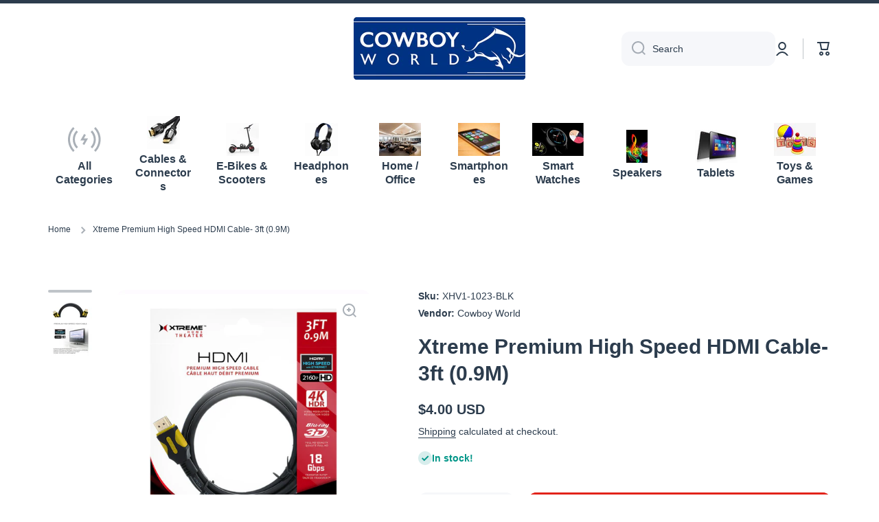

--- FILE ---
content_type: text/css
request_url: https://cowboyworldcorp.com/cdn/shop/t/28/assets/component-rating.css?v=148474191943941538551684849905
body_size: -258
content:
.rating{--color-icon: #FEC107;--color-foreground: #D0D5E2;display:inline-block;margin:0}.rating-text{display:none}.rating-star{--letter-spacing: 0;--font-size: 1;--line-height: 16px}.rating-star{--percent: calc( ( var(--rating) / var(--rating-max) + var(--rating-decimal) * var(--font-size) / (var(--rating-max) * (var(--letter-spacing) + var(--font-size))) ) * 100% - 1px );letter-spacing:var(--letter-spacing);font-size:calc(22px * var(--font-size));line-height:var(--line-height);display:inline-block;font-family:Times;margin:0}@media (max-width:576px){.rating-star{font-size:calc(18px * var(--font-size))}}.rating-star:before{content:"\2605\2605\2605\2605\2605";background:linear-gradient(90deg,var(--color-icon) var(--percent),var(--color-foreground) var(--percent));-webkit-background-clip:text;-webkit-text-fill-color:transparent}.rating-count{display:inline-block;margin:0;font-size:var(--font-body3-size);line-height:var(--font-body3-line-height);top:-2px;position:relative}.product__right-column .product__rating{display:flex;align-items:center}.product__right-column .rating-count{font-size:var(--font-body2-size);line-height:var(--font-body2-line-height);top:1px}.product__right-column .rating{display:inline-flex;margin-right:10px}@media (forced-colors: active){.rating{display:none}.rating-text{display:block}}
/*# sourceMappingURL=/cdn/shop/t/28/assets/component-rating.css.map?v=148474191943941538551684849905 */
